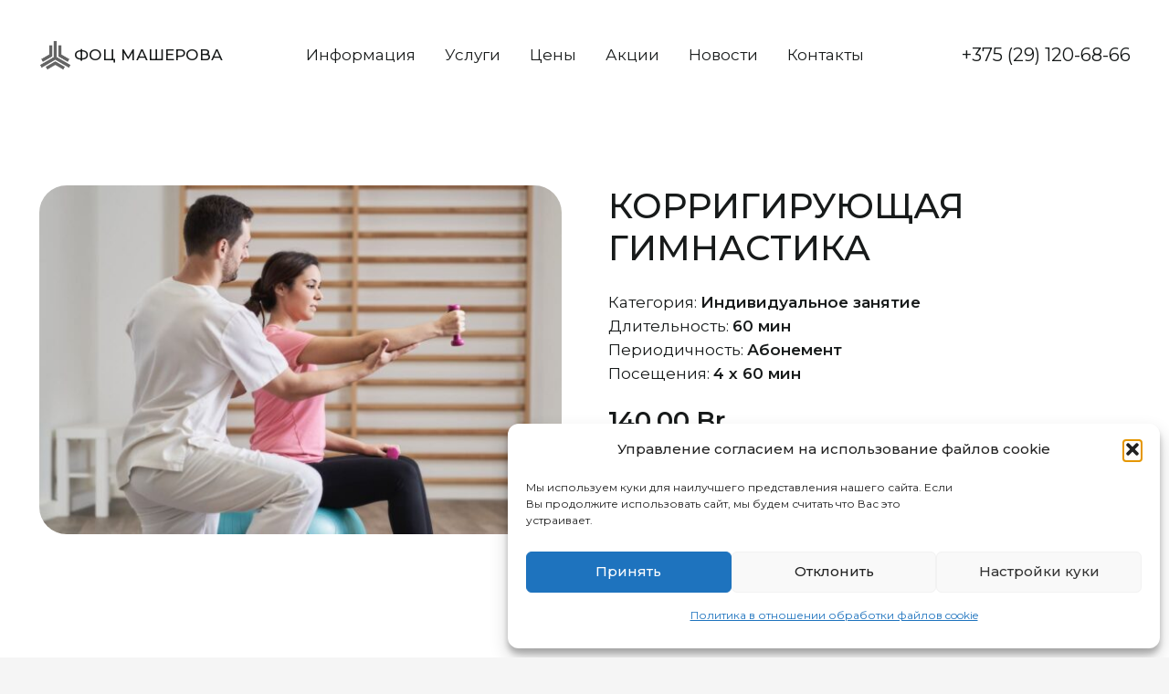

--- FILE ---
content_type: text/css
request_url: https://focsport.by/wp-content/uploads/hurrytimer/css/026f30adb2176328.css?ver=6.8.3
body_size: 1148
content:
[class~=hurrytimer-campaign] {
  line-height: normal;
  text-align: center;
  padding: 10px 0;
}
[class~=hurrytimer-campaign] * {
  line-height: normal;
}

.hurryt-loading {
  display: none !important;
}

.hurrytimer-timer {
  display: flex;
  align-items: baseline;
  justify-content: center;
  flex-wrap: wrap;
}

.hurrytimer-timer-digit {
  font-feature-settings: "tnum";
  font-variant-numeric: tabular-nums;
}

.hurrytimer-headline {
  color: #333;
  display: block;
  margin: 5px auto;
  overflow: hidden;
}

.hurrytimer-timer-block {
  position: relative;
  display: flex;
  margin-right: 5px;
  flex-direction: column;
  align-items: center;
  justify-content: center;
  box-sizing: content-box;
  margin-bottom: 10px;
  margin-left: 5px;
}
.hurrytimer-timer-block:last-child {
  margin-right: 0;
}
.hurrytimer-timer-block:first-child {
  margin-left: 0;
}

.hurrytimer-sticky {
  margin: auto !important;
  width: 100%;
  background: #fff;
  left: 0;
  right: 0;
  z-index: 9999;
  position: fixed;
  box-shadow: 1px 1px 2px rgba(0, 0, 0, 0.05);
}
.hurrytimer-sticky.is-off {
  position: relative;
  z-index: 0;
}

.admin-bar:not(.wp-admin) .hurrytimer-sticky {
  z-index: 999999;
}

.hurrytimer-sticky-inner {
  max-width: 1200px;
  margin: auto;
  text-align: center;
  padding-left: 5px;
  padding-right: 5px;
}

.hurrytimer-button {
  display: inline-block;
  text-decoration: none;
  outline: none;
}

.hurrytimer-sticky-close {
  right: 10px;
  position: absolute;
  transform: translateY(-50%);
  top: 50%;
  background: none;
  border: none;
  padding: 0;
  margin: 0;
  width: 13px;
  height: 13px;
  cursor: pointer;
  display: flex;
}
.hurrytimer-sticky-close svg {
  fill: #333;
  width: 100%;
  height: 100%;
}
.hurrytimer-sticky-close:hover {
  opacity: 1;
  background: none;
}
.hurrytimer-campaign-6183{
    text-align: center;
    display: block;
}

.hurrytimer-campaign-6183 .hurrytimer-timer-digit,
.hurrytimer-campaign-6183 .hurrytimer-timer-sep{
    color: #000;
    display: block;
    font-size: 35px;
}

.hurrytimer-campaign-6183 .hurrytimer-timer{
justify-content:center}.hurrytimer-campaign-6183 .hurrytimer-timer-label{
    font-size: 12px;
    color: #000;
    text-transform: uppercase;
    display: block;
}



.hurrytimer-campaign-6183 .hurrytimer-headline{
    font-size: 30px;
    color: #000;
    margin-bottom: 5px;

}

.hurrytimer-campaign-6183 .hurrytimer-button-wrap{
    margin-top: 5px;

}
.hurrytimer-campaign-6183 .hurrytimer-button{
    font-size: 15px;
    color: #fff;
    background-color: #000;
    border-radius: 3px;
    padding: 10px 15px;
}

@media(max-width:425px) {
.hurrytimer-campaign-6183 .hurrytimer-button-wrap,
.hurrytimer-campaign-6183 .hurrytimer-headline
{
    margin-left: 0;
    margin-right: 0;
}
}

.hurrytimer-campaign-6180{
    text-align: center;
    display: block;
}

.hurrytimer-campaign-6180 .hurrytimer-timer-digit,
.hurrytimer-campaign-6180 .hurrytimer-timer-sep{
    color: #000;
    display: block;
    font-size: 35px;
}

.hurrytimer-campaign-6180 .hurrytimer-timer{
justify-content:center}.hurrytimer-campaign-6180 .hurrytimer-timer-label{
    font-size: 12px;
    color: #000;
    text-transform: uppercase;
    display: block;
}



.hurrytimer-campaign-6180 .hurrytimer-headline{
    font-size: 30px;
    color: #000;
    margin-bottom: 5px;

}

.hurrytimer-campaign-6180 .hurrytimer-button-wrap{
    margin-top: 5px;

}
.hurrytimer-campaign-6180 .hurrytimer-button{
    font-size: 15px;
    color: #fff;
    background-color: #000;
    border-radius: 3px;
    padding: 10px 15px;
}

@media(max-width:425px) {
.hurrytimer-campaign-6180 .hurrytimer-button-wrap,
.hurrytimer-campaign-6180 .hurrytimer-headline
{
    margin-left: 0;
    margin-right: 0;
}
}

.hurrytimer-campaign-4811{
    text-align: center;
    display: block;
}

.hurrytimer-campaign-4811 .hurrytimer-timer-digit,
.hurrytimer-campaign-4811 .hurrytimer-timer-sep{
    color: #000;
    display: block;
    font-size: 35px;
}

.hurrytimer-campaign-4811 .hurrytimer-timer{
justify-content:center}.hurrytimer-campaign-4811 .hurrytimer-timer-label{
    font-size: 12px;
    color: #000;
    text-transform: uppercase;
    display: block;
}



.hurrytimer-campaign-4811 .hurrytimer-headline{
    font-size: 30px;
    color: #000;
    margin-bottom: 5px;

}

.hurrytimer-campaign-4811 .hurrytimer-button-wrap{
    margin-top: 5px;

}
.hurrytimer-campaign-4811 .hurrytimer-button{
    font-size: 15px;
    color: #fff;
    background-color: #000;
    border-radius: 3px;
    padding: 10px 15px;
}

@media(max-width:425px) {
.hurrytimer-campaign-4811 .hurrytimer-button-wrap,
.hurrytimer-campaign-4811 .hurrytimer-headline
{
    margin-left: 0;
    margin-right: 0;
}
}

.hurrytimer-campaign-3189{
    text-align: center;
    display: block;
}

.hurrytimer-campaign-3189 .hurrytimer-timer-digit,
.hurrytimer-campaign-3189 .hurrytimer-timer-sep{
    color: #000;
    display: block;
    font-size: 35px;
}

.hurrytimer-campaign-3189 .hurrytimer-timer{
justify-content:center}.hurrytimer-campaign-3189 .hurrytimer-timer-label{
    font-size: 12px;
    color: #000;
    text-transform: uppercase;
    display: block;
}



.hurrytimer-campaign-3189 .hurrytimer-headline{
    font-size: 30px;
    color: #000;
    margin-bottom: 5px;

}

.hurrytimer-campaign-3189 .hurrytimer-button-wrap{
    margin-top: 5px;

}
.hurrytimer-campaign-3189 .hurrytimer-button{
    font-size: 15px;
    color: #fff;
    background-color: #000;
    border-radius: 3px;
    padding: 10px 15px;
}

@media(max-width:425px) {
.hurrytimer-campaign-3189 .hurrytimer-button-wrap,
.hurrytimer-campaign-3189 .hurrytimer-headline
{
    margin-left: 0;
    margin-right: 0;
}
}

.hurrytimer-campaign-2996{
    text-align: center;
    display: block;
}

.hurrytimer-campaign-2996 .hurrytimer-timer-digit,
.hurrytimer-campaign-2996 .hurrytimer-timer-sep{
    color: #000;
    display: block;
    font-size: 35px;
}

.hurrytimer-campaign-2996 .hurrytimer-timer{
justify-content:center}.hurrytimer-campaign-2996 .hurrytimer-timer-label{
    font-size: 12px;
    color: #000;
    text-transform: uppercase;
    display: block;
}



.hurrytimer-campaign-2996 .hurrytimer-headline{
    font-size: 30px;
    color: #000;
    margin-bottom: 5px;

}

.hurrytimer-campaign-2996 .hurrytimer-button-wrap{
    margin-top: 5px;

}
.hurrytimer-campaign-2996 .hurrytimer-button{
    font-size: 15px;
    color: #fff;
    background-color: #000;
    border-radius: 3px;
    padding: 10px 15px;
}

@media(max-width:425px) {
.hurrytimer-campaign-2996 .hurrytimer-button-wrap,
.hurrytimer-campaign-2996 .hurrytimer-headline
{
    margin-left: 0;
    margin-right: 0;
}
}

.hurrytimer-campaign-1465{
    text-align: center;
    display: block;
}

.hurrytimer-campaign-1465 .hurrytimer-timer-digit,
.hurrytimer-campaign-1465 .hurrytimer-timer-sep{
    color: #000;
    display: block;
    font-size: 35px;
}

.hurrytimer-campaign-1465 .hurrytimer-timer{
justify-content:center}.hurrytimer-campaign-1465 .hurrytimer-timer-label{
    font-size: 12px;
    color: #000;
    text-transform: uppercase;
    display: block;
}



.hurrytimer-campaign-1465 .hurrytimer-headline{
    font-size: 30px;
    color: #000;
    margin-bottom: 5px;

}

.hurrytimer-campaign-1465 .hurrytimer-button-wrap{
    margin-top: 5px;

}
.hurrytimer-campaign-1465 .hurrytimer-button{
    font-size: 15px;
    color: #fff;
    background-color: #000;
    border-radius: 3px;
    padding: 10px 15px;
}

@media(max-width:425px) {
.hurrytimer-campaign-1465 .hurrytimer-button-wrap,
.hurrytimer-campaign-1465 .hurrytimer-headline
{
    margin-left: 0;
    margin-right: 0;
}
}

.hurrytimer-campaign-1437{
    text-align: center;
    display: block;
}

.hurrytimer-campaign-1437 .hurrytimer-timer-digit,
.hurrytimer-campaign-1437 .hurrytimer-timer-sep{
    color: #000;
    display: block;
    font-size: 35px;
}

.hurrytimer-campaign-1437 .hurrytimer-timer{
justify-content:center}.hurrytimer-campaign-1437 .hurrytimer-timer-label{
    font-size: 12px;
    color: #000;
    text-transform: uppercase;
    display: block;
}



.hurrytimer-campaign-1437 .hurrytimer-headline{
    font-size: 30px;
    color: #000;
    margin-bottom: 5px;

}

.hurrytimer-campaign-1437 .hurrytimer-button-wrap{
    margin-top: 5px;

}
.hurrytimer-campaign-1437 .hurrytimer-button{
    font-size: 15px;
    color: #fff;
    background-color: #000;
    border-radius: 3px;
    padding: 10px 15px;
}

@media(max-width:425px) {
.hurrytimer-campaign-1437 .hurrytimer-button-wrap,
.hurrytimer-campaign-1437 .hurrytimer-headline
{
    margin-left: 0;
    margin-right: 0;
}
}